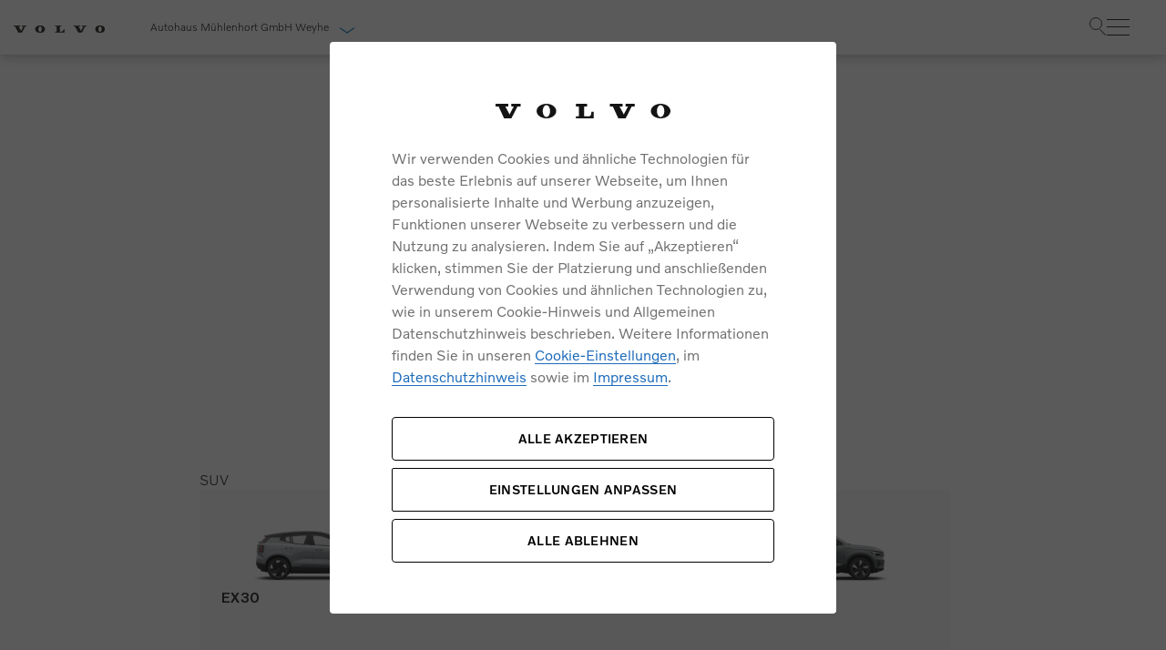

--- FILE ---
content_type: text/html; charset=UTF-8
request_url: https://www.volvocars-haendler.de/muehlenhort/weyhe/neuwagen/modelle
body_size: 11675
content:
<!DOCTYPE html>
<html class="no-js" lang="de">

<head>
	<title>Alle Volvo Modelle im Überblick | Autohaus Mühlenhort GmbH Weyhe</title>
	<meta charset="utf-8">
	<meta http-equiv="x-ua-compatible" content="ie=edge">
	<meta name="viewport" content="width=device-width, initial-scale=1.0" />
	<meta name="google-site-verification" content="kbeI8Wm1w2WDDwPTjWWgApznbVdS-N420JxIf3UxU04" />
	<meta name="msvalidate.01" content="3763B5DB78DE6BB56768AE56126F27F2" />
	<link rel="shortcut icon" href="https://www.volvocars-haendler.de/assets/images/frontend/img/layout/favicons/favicon.ico" />
	<link rel="preload"
		href="https://www.volvocars-haendler.de/assets/css/main-font.min.css?v=1769090615"
		as="style">
	<link rel="stylesheet"
		href="https://www.volvocars-haendler.de/assets/css/main-font.min.css?v=1769090615">
	<link rel="stylesheet"
		href="https://www.volvocars-haendler.de/assets/css/main.min.css?v=1769090650">
	<link rel="stylesheet"
		href="https://www.volvocars-haendler.de/assets/css/main-libs.min.css?v=1769090613">
	<link rel="canonical" href="https://www.volvocars-haendler.de/muehlenhort/weyhe/neuwagen/modelle" />
				<meta property="description" content="Entdecken Sie alle aktuellen Volvo Modelle und finden Sie den Volvo, der zu Ihnen passt. Jetzt mehr erfahren!" />
						<meta property="robots" content="index, follow" />
					<!-- Google Tag Manager -->
		<script>(function (w, d, s, l, i) {
				w[l] = w[l] || []; w[l].push(
					{ 'gtm.start': new Date().getTime(), event: 'gtm.js' }
				); var f = d.getElementsByTagName(s)[0],
					j = d.createElement(s), dl = l != 'dataLayer' ? '&l=' + l : ''; j.async = true; j.src =
						'https://www.googletagmanager.com/gtm.js?id=' + i + dl; f.parentNode.insertBefore(j, f);
			})(window, document, 'script', 'dataLayer', 'GTM-M3PCL8J');</script>
		<!-- End Google Tag Manager -->

		<!-- Calltracking -->
		<script>
			(function (m, a, t, e, l, s, o) {
				m["CallTrackingObject"] = l; m[l] = m[l] || function () {
					(m[l].q = m[l].q || []).push(arguments)
				}; s = a.createElement(t);
				o = a.getElementsByTagName(t)[0]; s.async = 1; s.src = e; o.parentNode.insertBefore(s, o)
			})(window, document, "script", "//rns.matelso.de/webtracking/4/", "mtls");
		</script>
		<!-- End Calltracking -->

		
	<script type="application/ld+json">
		{
			"@context": "https://schema.org",
			"@type": "Organization",
			"address": {
				"@type": "PostalAddress",
				"addressLocality": "Weyhe-Leeste",
				"postalCode": "28844",
				"streetAddress": "Syker Str. 2 a"
			},
			"email": "Info.Weyhe@muehlenhort.de",
			"telephone": "0421 806006",
			"member": [
				{
					"@type": "Organization"
				},
				{
					"@type": "Organization"
				}
			],
			"name": "Autohaus Mühlenhort GmbH Weyhe"
		}
	</script>
</head>

<body data-dealer-hash="8dd48d6a2e2cad213179a3992c0be53c" class="body-container">
	<a href="#main-content" class="skip-link">Weiter zum Inhalt</a>
	<header>
		<h1 class="sr-only">Alle Volvo Modelle im Überblick | Autohaus Mühlenhort GmbH Weyhe</h1>
	</header>
	<!-- Google Tag Manager (noscript) -->
	<noscript><iframe src="https://www.googletagmanager.com/ns.html?id=GTM-M3PCL8J" height="0" width="0"
			style="display:none;visibility:hidden"></iframe></noscript>
	<!-- End Google Tag Manager (noscript) -->

	<nav class="top-navigation" aria-label="Hauptnavigation oben">
  <div class="desktop-container">
    <div class="left-side">
      <a class="top-logo" href="https://www.volvocars-haendler.de/muehlenhort/weyhe">
        <picture>
                    <source srcset="https://www.volvocars-haendler.de/assets/icons/logo/top-logo.webp" type="image/webp">
                
        <img
            src="https://www.volvocars-haendler.de/assets/icons/logo/top-logo.png"
                            alt="Volvo"
                        class=""
            loading="lazy"
        >
    </picture>

      </a>

      <a href="#dealer-collapse-0" class="dealer-name" data-toggle="collapse" role="button" aria-expanded="false">
        Autohaus Mühlenhort GmbH Weyhe <span class="arrow-down"></span>
      </a>
    </div>
<div class="right-container">
      <div class="links-container desktop-links-container">
      <div class="link-box">
			<a href="https://www.volvocars.com/de/inventory/?filters.dealerId=6DE02353" target="_blank">Sofort
			verfügbare Fahrzeuge</a>
	    	            <a href="https://www.volvocars.com/de/quote?campaigncode=offer_VHW_VCDE&amp;retailerid=AAN8X" class="consultation" target="_blank">Angebot Anfragen</a>
                <a href="https://www.volvocars-haendler.de/muehlenhort/weyhe/servicetermin">Servicetermin</a>
        </div>
                    <div>
          <a href="https://www.volvocars.com/de/test-drive-booking?campaigncode=IB_Probefahrt_VHW_VCDE&amp;retailerid=AAN8X" class="button-blue-fill icons-pfeil-after button-probefahrt" target="_blank" data-testdrive="1">Probefahrt</a>
        </div>
          </div>
	<div class="right-side" >
    <div class="search-standalone">
      <div class="search-container">
        <div class="search-box">
          <input type="text" class="input onsite_search_input" name="search" placeholder="Suchbegriff eingeben">
          <button type="button" class="btn-search" name="button"  aria-label="Suche"></button>
        </div>
        <div class="onsite_search_wrapper">
          <div class="onsite_search_result">
            <div class="resultTitle"></div>
            <div class="result_content"></div>
          </div>
        </div>
      </div>
    </div>
    <div class="burger-menu nav-bar">
      <div class="toggle-menu">
        <div class="line line1"></div>
        <div class="line line2"></div>
        <div class="line line3"></div>
      </div>
      <div class="left-navigation-tablet" aria-label="Seitenleiste Navigation">
        <nav class="navigation-wrapper" id="accordion-nav" aria-label="Hauptnavigation">
	<ul class="nav-container">
		<li class="nav-container__item">
			<div class="item-link dealer-link" data-toggle="collapse" data-target="#collapse-dealer">
				<a class="link-left-angle">Autohaus Mühlenhort GmbH Weyhe</a>
			</div>
		</li>
		<li class="nav-container__item">
			<div class="link-box">
			<a href="https://www.volvocars.com/de/inventory/?filters.dealerId=6DE02353" target="_blank">Sofort
			verfügbare Fahrzeuge</a>
	    	            <a href="https://www.volvocars.com/de/quote?campaigncode=offer_VHW_VCDE&amp;retailerid=AAN8X" class="consultation" target="_blank">Angebot Anfragen</a>
                <a href="https://www.volvocars-haendler.de/muehlenhort/weyhe/servicetermin">Servicetermin</a>
        </div>
										<div>
					<a href="https://www.volvocars.com/de/test-drive-booking?campaigncode=IB_Probefahrt_VHW_VCDE&amp;retailerid=AAN8X" class="button-blue-fill icons-pfeil-after button-probefahrt" target="_blank">Probefahrt</a>
				</div>
					</li>
																																																																																																															<li class="nav-container__item">
					<button type="button" class="item-link" data-toggle="collapse" data-target="#collapse-1">

						<i class="admin-icon- icon-neuwagen"></i>
						<span class="name">Neuwagen</span>
						<i class="icon-Volvo_Icons_cta"></i>
</button>
				</li>
																<li class="nav-container__item">
					<button type="button" class="item-link" data-toggle="collapse" data-target="#collapse-2">

						<i class="admin-icon- icon-gebrauchtwagen"></i>
						<span class="name">Gebrauchtwagen</span>
						<i class="icon-Volvo_Icons_cta"></i>
</button>
				</li>
																<li class="nav-container__item">
					<button type="button" class="item-link" data-toggle="collapse" data-target="#collapse-3">

						<i class="admin-icon- icon-geschaeftskunden"></i>
						<span class="name">Geschäftskunden</span>
						<i class="icon-Volvo_Icons_cta"></i>
</button>
				</li>
																<li class="nav-container__item">
					<button type="button" class="item-link" data-toggle="collapse" data-target="#collapse-4">

						<i class="admin-icon- icon-zubehoer"></i>
						<span class="name">Zubehör &amp; Service</span>
						<i class="icon-Volvo_Icons_cta"></i>
</button>
				</li>
																					<li class="nav-container__item">
					<button type="button" class="item-link" data-toggle="collapse" data-target="#collapse-5">

						<i class="admin-icon- icon-Volvo_Icons_CarDealer_Shop"></i>
						<span class="name">Unser Autohaus</span>
						<i class="icon-Volvo_Icons_cta"></i>
</button>
				</li>
																															
	</ul>
	<section class="nav-sub-container">
																																																																																																															<div class="item-content collapse" id="collapse-1" data-parent="#accordion-nav" aria-label="nav-heading-1">
					<div class="back-link-wrapper">
						<a href="javascript:void(0);" class="icon icon-angle-left back-link">zurück</a>
					</div>

					<section class="page-list">
						<span class="name">Neuwagen</span>
																					<ul class="navigation-block">
						<li class="list-item">
				<a  
				   href="/muehlenhort/weyhe/neuwagen/neuwagen-angebote" 
				   class="" 
				   data-id="">
					<span class="arw-right">Aktuelle Angebote</span>
					<span class="title">Volvo erfahren zu attraktiven Konditionen: Unsere aktuellen Angebote machen es möglich.</span>
				</a>
			</li>
											<li class="list-item">
				<a  
				   href="/muehlenhort/weyhe/neuwagen/modelle" 
				   class="" 
				   data-id="">
					<span class="arw-right">Modelle</span>
					<span class="title">Informieren Sie sich über unsere aktuellen Volvo Modelle.</span>
				</a>
			</li>
								<li class="list-item">
				<a  
				   href="/muehlenhort/weyhe/konnektivitaet" 
				   class="" 
				   data-id="">
					<span class="arw-right">Konnektivität</span>
					<span class="title">Bleiben Sie in Verbindung.</span>
				</a>
			</li>
			</ul>
																												<ul class="navigation-block">
						<li class="list-item">
				<a  
				   href="/muehlenhort/weyhe/aktuelle-angebote/versicherung" 
				   class="" 
				   data-id="">
					<span class="arw-right">Versicherung</span>
					<span class="title">Wir sind immer für Sie da: egal wann, egal wo.</span>
				</a>
			</li>
								<li class="list-item">
				<a  
				   href="/muehlenhort/weyhe/aktuelle-angebote/finanzierung-und-leasing" 
				   class="" 
				   data-id="">
					<span class="arw-right">Finanzierung & Leasing</span>
					<span class="title">Sicherheit durch einen starken und fairen Partner.</span>
				</a>
			</li>
			</ul>
																		</section>
					<section class="campaign-elements">
																					<div class="item">
			<div class="image-box">
				<img src="https://www.volvocars-haendler.de/assets/market/img/navigation/campaign/Editionsmodelle.webp" alt="Editionsmodelle.webp">
			</div>
			<div class="info-box">
				<a href="/muehlenhort/weyhe/neuwagen/neuwagen-angebote/editionsmodelle" class="" data-id="">
					<span class="arw-right">Editionsmodelle</span>
					<span class="title">Jetzt kennenlernen</span>
				</a>
			</div>
		</div>
																																																</section>
				</div>
                												<div class="item-content collapse" id="collapse-2" data-parent="#accordion-nav" aria-label="nav-heading-2">
					<div class="back-link-wrapper">
						<a href="javascript:void(0);" class="icon icon-angle-left back-link">zurück</a>
					</div>

					<section class="page-list">
						<span class="name">Gebrauchtwagen</span>
																					<ul class="navigation-block">
						<li class="list-item">
				<a  
				   href="/muehlenhort/weyhe/gebrauchtwagen/gebrauchtwagen-angebote" 
				   class="" 
				   data-id="">
					<span class="arw-right">Angebote Gebrauchtwagen</span>
					<span class="title">Finden Sie Ihren neuen Gebrauchten zu attraktiven Konditionen.</span>
				</a>
			</li>
								<li class="list-item">
				<a  
				   href="/muehlenhort/weyhe/gebrauchtwagen/volvo-selekt-gebrauchtwagen" 
				   class="" 
				   data-id="75">
					<span class="arw-right">Volvo Selekt Gebrauchtwagen</span>
					<span class="title">Jung. Geprüft. Sicher.
</span>
				</a>
			</li>
								<li class="list-item">
				<a target="_blank" 
				   href="https://selekt.volvocars.de/de-DE/store/all/vehicles/retailer/62310" 
				   class="" 
				   data-id="15">
					<span class="arw-right">Volvo Gebrauchtwagenbörse</span>
					<span class="title">Besuchen Sie unsere Gebrauchtwagenbörse.</span>
				</a>
			</li>
								<li class="list-item">
				<a  
				   href="/muehlenhort/weyhe/gebrauchtwagen/volvokauftihrauto" 
				   class="" 
				   data-id="161">
					<span class="arw-right">Volvo kauft Ihr Auto</span>
					<span class="title">Lassen Sie Ihr Auto ganz einfach online bewerten.</span>
				</a>
			</li>
			</ul>
																		</section>
					<section class="campaign-elements">
																																							</section>
				</div>
                												<div class="item-content collapse" id="collapse-3" data-parent="#accordion-nav" aria-label="nav-heading-3">
					<div class="back-link-wrapper">
						<a href="javascript:void(0);" class="icon icon-angle-left back-link">zurück</a>
					</div>

					<section class="page-list">
						<span class="name">Geschäftskunden</span>
																					<ul class="navigation-block">
						<li class="list-item">
				<a  
				   href="/muehlenhort/weyhe/geschaeftskunden/geschaeftskunden-angebote" 
				   class="" 
				   data-id="">
					<span class="arw-right">Geschäftskunden</span>
					<span class="title">Vorteile ab dem ersten Fahrzeug.</span>
				</a>
			</li>
								<li class="list-item">
				<a  
				   href="/muehlenhort/weyhe/geschaeftskunden/einsatzfahrzeuge" 
				   class="" 
				   data-id="">
					<span class="arw-right">Einsatzfahrzeuge</span>
					<span class="title">Geeignet für jedes Metier.</span>
				</a>
			</li>
								<li class="list-item">
				<a  
				   href="/muehlenhort/weyhe/geschaeftskunden/dienstwagenbesteuerung" 
				   class="" 
				   data-id="">
					<span class="arw-right">Dienstwagenbesteuerung</span>
					<span class="title">Steuerliche Vergünstigungen für elektrifizierte Dienstwagen.</span>
				</a>
			</li>
			</ul>
																												<ul class="navigation-block">
						<li class="list-item">
				<a  
				   href="/muehlenhort/weyhe/geschaeftskunden/angebote" 
				   class="" 
				   data-id="">
					<span class="arw-right">Angebote Geschäftskunden</span>
					<span class="title">Profitieren Sie von unseren aktuellen Angeboten.</span>
				</a>
			</li>
			</ul>
																		</section>
					<section class="campaign-elements">
																																																																			</section>
				</div>
                												<div class="item-content collapse" id="collapse-4" data-parent="#accordion-nav" aria-label="nav-heading-4">
					<div class="back-link-wrapper">
						<a href="javascript:void(0);" class="icon icon-angle-left back-link">zurück</a>
					</div>

					<section class="page-list">
						<span class="name">Zubehör &amp; Service</span>
																					<ul class="navigation-block">
						<li class="list-item">
				<a  
				   href="/muehlenhort/weyhe/zubehoer-service-werkstatt/aktuelle-angebote" 
				   class="" 
				   data-id="">
					<span class="arw-right">Aktuelle Zubehörangebote</span>
					<span class="title">Entdecken Sie unsere aktuellen Zubehörangebote.</span>
				</a>
			</li>
											<li class="list-item">
				<a  
				   href="/muehlenhort/weyhe/zubehoer-service-werkstatt/zubehoer" 
				   class="" 
				   data-id="153">
					<span class="arw-right">Zubehörkatalog</span>
					<span class="title">Entdecken Sie unsere aktuellen Zubehörangebote.</span>
				</a>
			</li>
								<li class="list-item">
				<a  
				   href="/muehlenhort/weyhe/zubehoer-service-werkstatt/komplettrad-konfigurator" 
				   class="" 
				   data-id="">
					<span class="arw-right">Komplettrad Konfigurator</span>
					<span class="title">So läuft´s rund - mit Sicherheit.</span>
				</a>
			</li>
			</ul>
																												<ul class="navigation-block">
						<li class="list-item">
				<a  
				   href="/muehlenhort/weyhe/zubehoer-service-werkstatt/serviceangebote" 
				   class="" 
				   data-id="">
					<span class="arw-right">Aktuelle Serviceangebote</span>
					<span class="title">Entdecken Sie unsere aktuellen Serviceangebote.</span>
				</a>
			</li>
								<li class="list-item">
				<a  
				   href="/muehlenhort/weyhe/zubehoer-service-werkstatt/service-by-volvo" 
				   class="" 
				   data-id="">
					<span class="arw-right">Service by Volvo</span>
					<span class="title">Unser schwedisches Serviceversprechen.</span>
				</a>
			</li>
						</ul>
																		</section>
					<section class="campaign-elements">
																					<div class="item">
			<div class="image-box">
				<img src="https://www.volvocars-haendler.de/assets/market/img/navigation/campaign/no_krk.jpg" alt="no_krk.jpg">
			</div>
			<div class="info-box">
				<a href="/muehlenhort/weyhe/zubehoer-und-services" class="" data-id="">
					<span class="arw-right">Sie erhalten bei uns eine Vielzahl von Original Volvo Winter- und Sommer Kompletträder.</span>
					<span class="title">Bitte sprechen Sie uns direkt an.</span>
				</a>
			</div>
		</div>
																														<div class="item">
			<div class="image-box">
				<img src="https://www.volvocars-haendler.de/assets/market/img/navigation/campaign/seasonal_check.webp" alt="Service und Zubehör">
			</div>
			<div class="info-box">
				<a href="/muehlenhort/weyhe/zubehoer-service-werkstatt/wintercheck" class="" data-id="">
					<span class="arw-right">Wintercheck</span>
					<span class="title">Entdecken Sie unsere saisonalen Angebote.</span>
				</a>
			</div>
		</div>
																				</section>
				</div>
                																	<div class="item-content collapse" id="collapse-5" data-parent="#accordion-nav" aria-label="nav-heading-5">
					<div class="back-link-wrapper">
						<a href="javascript:void(0);" class="icon icon-angle-left back-link">zurück</a>
					</div>

					<section class="page-list">
						<span class="name">Unser Autohaus</span>
																					<ul class="navigation-block">
						<li class="list-item">
				<a  
				   href="/muehlenhort/weyhe/unser-autohaus/ueber-uns" 
				   class="" 
				   data-id="">
					<span class="arw-right">Über uns</span>
					<span class="title">Lernen Sie uns kennen.</span>
				</a>
			</li>
								<li class="list-item">
				<a  
				   href="/muehlenhort/weyhe/unser-autohaus/unser-team" 
				   class="" 
				   data-id="">
					<span class="arw-right">Unser Team</span>
					<span class="title">Hinter jedem guten Service steht ein kompetentes Team.</span>
				</a>
			</li>
								<li class="list-item">
				<a  
				   href="/muehlenhort/weyhe/unser-autohaus/karriere" 
				   class="" 
				   data-id="">
					<span class="arw-right">Karriere</span>
					<span class="title">Unsere aktuellen Stellenausschreibungen finden Sie hier.</span>
				</a>
			</li>
			</ul>
																												<ul class="navigation-block">
						<li class="list-item">
				<a  
				   href="/muehlenhort/weyhe/unser-autohaus/unsere-news-events" 
				   class="" 
				   data-id="">
					<span class="arw-right">Unsere News & Events</span>
					<span class="title">Hier finden Sie unsere aktuellen Neuigkeiten und Events.</span>
				</a>
			</li>
								<li class="list-item">
				<a  
				   href="/muehlenhort" 
				   class="" 
				   data-id="">
					<span class="arw-right">Weitere Standorte</span>
					<span class="title">Entdecken Sie unsere weiteren Autohaus-Standorte.</span>
				</a>
			</li>
			</ul>
																		</section>
					<section class="campaign-elements">
																																																																			</section>
				</div>
                																											
		<div class="item-content collapse" id="collapse-dealer" data-parent="#accordion-nav" aria-label="nav-heading-dealer">
			<div class="back-link-wrapper">
				<a href="javascript:void(0);" class="icon icon-angle-left back-link">zurück</a>
			</div>
			<div class="dealer-page">
				<div id="dealer-collapse-1" data-mobile="1" class="dealer-collapse collapse pt-3"></div>
			</div>
		</div>
	</section>
								</nav>
      </div>
    </div>
</div>

	</div>
    	<input type="hidden" id="dealer_id" value="354">
  </div>
</nav>
<div id="dealer-collapse-0" data-mobile="0" class="dealer-collapse collapse pt-3"></div>
<style>
  .right-container {
        display: flex;
    }
    .desktop-container {
        display: flex;
        justify-content: space-between;
        align-items: center;
    }
	.right-side {
		display: flex;
		align-items: center;
		gap: 30px;
	}
    @media (max-width: 375px) {
        .right-side {
            margin-left: 40px;
            gap: 12px;
        }
    }
    .right-side-gap-5px {
        gap: 5px !important;
    }
</style>

<style>
    .searchResultItem {
        display: flex;
        flex-direction: column;
    }

    .searchResultImage {
        order: 1; 
    }

    .searchResultContent {
        order: 2; 
    }

    @media (min-width: 577px) {
        .searchResultItem {
            flex-direction: row;
        }
        .searchResultImage {
            order: 2; 
        }
        .searchResultContent {
            order: 1; 
        }
    }
</style>

	<div class="left-navigation-desktop">
		<nav class="navigation-wrapper" aria-label="Hauptnavigation">
	<ul class="nav-container">
																																																																																																													<li class="nav-container__item">
					<a href="javascript:void(0);" class="item-link">
						<i class="admin-icon- icon-neuwagen"></i>
						<span class="name">Neuwagen</span>
					</a>
					<div class="item-content">
						<div class="campaign-title">Neuwagen</div>
						<div class="item-content-body">
							<section class="campaign-elements">
																											<div class="item">
			<div class="image-box">
				<img src="https://www.volvocars-haendler.de/assets/market/img/navigation/campaign/Editionsmodelle.webp" alt="Editionsmodelle.webp">
			</div>
			<div class="info-box">
				<a href="/muehlenhort/weyhe/neuwagen/neuwagen-angebote/editionsmodelle" class="" data-id="">
					<span class="arw-right">Editionsmodelle</span>
					<span class="title">Jetzt kennenlernen</span>
				</a>
			</div>
		</div>
																																																														</section>
							<section class="page-list">
																											<ul class="navigation-block">
						<li class="list-item">
				<a  
				   href="/muehlenhort/weyhe/neuwagen/neuwagen-angebote" 
				   class="" 
				   data-id="">
					<span class="arw-right">Aktuelle Angebote</span>
					<span class="title">Volvo erfahren zu attraktiven Konditionen: Unsere aktuellen Angebote machen es möglich.</span>
				</a>
			</li>
											<li class="list-item">
				<a  
				   href="/muehlenhort/weyhe/neuwagen/modelle" 
				   class="" 
				   data-id="">
					<span class="arw-right">Modelle</span>
					<span class="title">Informieren Sie sich über unsere aktuellen Volvo Modelle.</span>
				</a>
			</li>
								<li class="list-item">
				<a  
				   href="/muehlenhort/weyhe/konnektivitaet" 
				   class="" 
				   data-id="">
					<span class="arw-right">Konnektivität</span>
					<span class="title">Bleiben Sie in Verbindung.</span>
				</a>
			</li>
			</ul>
																																				<ul class="navigation-block">
						<li class="list-item">
				<a  
				   href="/muehlenhort/weyhe/aktuelle-angebote/versicherung" 
				   class="" 
				   data-id="">
					<span class="arw-right">Versicherung</span>
					<span class="title">Wir sind immer für Sie da: egal wann, egal wo.</span>
				</a>
			</li>
								<li class="list-item">
				<a  
				   href="/muehlenhort/weyhe/aktuelle-angebote/finanzierung-und-leasing" 
				   class="" 
				   data-id="">
					<span class="arw-right">Finanzierung & Leasing</span>
					<span class="title">Sicherheit durch einen starken und fairen Partner.</span>
				</a>
			</li>
			</ul>
																								</section>
						</div>
					</div>
				</li>
												<li class="nav-container__item">
					<a href="javascript:void(0);" class="item-link">
						<i class="admin-icon- icon-gebrauchtwagen"></i>
						<span class="name">Gebrauchtwagen</span>
					</a>
					<div class="item-content">
						<div class="campaign-title">Gebrauchtwagen</div>
						<div class="item-content-body">
							<section class="campaign-elements">
																																																			</section>
							<section class="page-list">
																											<ul class="navigation-block">
						<li class="list-item">
				<a  
				   href="/muehlenhort/weyhe/gebrauchtwagen/gebrauchtwagen-angebote" 
				   class="" 
				   data-id="">
					<span class="arw-right">Angebote Gebrauchtwagen</span>
					<span class="title">Finden Sie Ihren neuen Gebrauchten zu attraktiven Konditionen.</span>
				</a>
			</li>
								<li class="list-item">
				<a  
				   href="/muehlenhort/weyhe/gebrauchtwagen/volvo-selekt-gebrauchtwagen" 
				   class="" 
				   data-id="75">
					<span class="arw-right">Volvo Selekt Gebrauchtwagen</span>
					<span class="title">Jung. Geprüft. Sicher.
</span>
				</a>
			</li>
								<li class="list-item">
				<a target="_blank" 
				   href="https://selekt.volvocars.de/de-DE/store/all/vehicles/retailer/62310" 
				   class="" 
				   data-id="15">
					<span class="arw-right">Volvo Gebrauchtwagenbörse</span>
					<span class="title">Besuchen Sie unsere Gebrauchtwagenbörse.</span>
				</a>
			</li>
								<li class="list-item">
				<a  
				   href="/muehlenhort/weyhe/gebrauchtwagen/volvokauftihrauto" 
				   class="" 
				   data-id="161">
					<span class="arw-right">Volvo kauft Ihr Auto</span>
					<span class="title">Lassen Sie Ihr Auto ganz einfach online bewerten.</span>
				</a>
			</li>
			</ul>
																								</section>
						</div>
					</div>
				</li>
												<li class="nav-container__item">
					<a href="javascript:void(0);" class="item-link">
						<i class="admin-icon- icon-geschaeftskunden"></i>
						<span class="name">Geschäftskunden</span>
					</a>
					<div class="item-content">
						<div class="campaign-title">Geschäftskunden</div>
						<div class="item-content-body">
							<section class="campaign-elements">
																																																																																							</section>
							<section class="page-list">
																											<ul class="navigation-block">
						<li class="list-item">
				<a  
				   href="/muehlenhort/weyhe/geschaeftskunden/geschaeftskunden-angebote" 
				   class="" 
				   data-id="">
					<span class="arw-right">Geschäftskunden</span>
					<span class="title">Vorteile ab dem ersten Fahrzeug.</span>
				</a>
			</li>
								<li class="list-item">
				<a  
				   href="/muehlenhort/weyhe/geschaeftskunden/einsatzfahrzeuge" 
				   class="" 
				   data-id="">
					<span class="arw-right">Einsatzfahrzeuge</span>
					<span class="title">Geeignet für jedes Metier.</span>
				</a>
			</li>
								<li class="list-item">
				<a  
				   href="/muehlenhort/weyhe/geschaeftskunden/dienstwagenbesteuerung" 
				   class="" 
				   data-id="">
					<span class="arw-right">Dienstwagenbesteuerung</span>
					<span class="title">Steuerliche Vergünstigungen für elektrifizierte Dienstwagen.</span>
				</a>
			</li>
			</ul>
																																				<ul class="navigation-block">
						<li class="list-item">
				<a  
				   href="/muehlenhort/weyhe/geschaeftskunden/angebote" 
				   class="" 
				   data-id="">
					<span class="arw-right">Angebote Geschäftskunden</span>
					<span class="title">Profitieren Sie von unseren aktuellen Angeboten.</span>
				</a>
			</li>
			</ul>
																								</section>
						</div>
					</div>
				</li>
												<li class="nav-container__item">
					<a href="javascript:void(0);" class="item-link">
						<i class="admin-icon- icon-zubehoer"></i>
						<span class="name">Zubehör &amp; Service</span>
					</a>
					<div class="item-content">
						<div class="campaign-title">Zubehör &amp; Service</div>
						<div class="item-content-body">
							<section class="campaign-elements">
																											<div class="item">
			<div class="image-box">
				<img src="https://www.volvocars-haendler.de/assets/market/img/navigation/campaign/no_krk.jpg" alt="no_krk.jpg">
			</div>
			<div class="info-box">
				<a href="/muehlenhort/weyhe/zubehoer-und-services" class="" data-id="">
					<span class="arw-right">Sie erhalten bei uns eine Vielzahl von Original Volvo Winter- und Sommer Kompletträder.</span>
					<span class="title">Bitte sprechen Sie uns direkt an.</span>
				</a>
			</div>
		</div>
																																						<div class="item">
			<div class="image-box">
				<img src="https://www.volvocars-haendler.de/assets/market/img/navigation/campaign/seasonal_check.webp" alt="Service und Zubehör">
			</div>
			<div class="info-box">
				<a href="/muehlenhort/weyhe/zubehoer-service-werkstatt/wintercheck" class="" data-id="">
					<span class="arw-right">Wintercheck</span>
					<span class="title">Entdecken Sie unsere saisonalen Angebote.</span>
				</a>
			</div>
		</div>
																										</section>
							<section class="page-list">
																											<ul class="navigation-block">
						<li class="list-item">
				<a  
				   href="/muehlenhort/weyhe/zubehoer-service-werkstatt/aktuelle-angebote" 
				   class="" 
				   data-id="">
					<span class="arw-right">Aktuelle Zubehörangebote</span>
					<span class="title">Entdecken Sie unsere aktuellen Zubehörangebote.</span>
				</a>
			</li>
											<li class="list-item">
				<a  
				   href="/muehlenhort/weyhe/zubehoer-service-werkstatt/zubehoer" 
				   class="" 
				   data-id="153">
					<span class="arw-right">Zubehörkatalog</span>
					<span class="title">Entdecken Sie unsere aktuellen Zubehörangebote.</span>
				</a>
			</li>
								<li class="list-item">
				<a  
				   href="/muehlenhort/weyhe/zubehoer-service-werkstatt/komplettrad-konfigurator" 
				   class="" 
				   data-id="">
					<span class="arw-right">Komplettrad Konfigurator</span>
					<span class="title">So läuft´s rund - mit Sicherheit.</span>
				</a>
			</li>
			</ul>
																																				<ul class="navigation-block">
						<li class="list-item">
				<a  
				   href="/muehlenhort/weyhe/zubehoer-service-werkstatt/serviceangebote" 
				   class="" 
				   data-id="">
					<span class="arw-right">Aktuelle Serviceangebote</span>
					<span class="title">Entdecken Sie unsere aktuellen Serviceangebote.</span>
				</a>
			</li>
								<li class="list-item">
				<a  
				   href="/muehlenhort/weyhe/zubehoer-service-werkstatt/service-by-volvo" 
				   class="" 
				   data-id="">
					<span class="arw-right">Service by Volvo</span>
					<span class="title">Unser schwedisches Serviceversprechen.</span>
				</a>
			</li>
						</ul>
																								</section>
						</div>
					</div>
				</li>
																	<li class="nav-container__item">
					<a href="javascript:void(0);" class="item-link">
						<i class="admin-icon- icon-Volvo_Icons_CarDealer_Shop"></i>
						<span class="name">Unser Autohaus</span>
					</a>
					<div class="item-content">
						<div class="campaign-title">Unser Autohaus</div>
						<div class="item-content-body">
							<section class="campaign-elements">
																																																																																							</section>
							<section class="page-list">
																											<ul class="navigation-block">
						<li class="list-item">
				<a  
				   href="/muehlenhort/weyhe/unser-autohaus/ueber-uns" 
				   class="" 
				   data-id="">
					<span class="arw-right">Über uns</span>
					<span class="title">Lernen Sie uns kennen.</span>
				</a>
			</li>
								<li class="list-item">
				<a  
				   href="/muehlenhort/weyhe/unser-autohaus/unser-team" 
				   class="" 
				   data-id="">
					<span class="arw-right">Unser Team</span>
					<span class="title">Hinter jedem guten Service steht ein kompetentes Team.</span>
				</a>
			</li>
								<li class="list-item">
				<a  
				   href="/muehlenhort/weyhe/unser-autohaus/karriere" 
				   class="" 
				   data-id="">
					<span class="arw-right">Karriere</span>
					<span class="title">Unsere aktuellen Stellenausschreibungen finden Sie hier.</span>
				</a>
			</li>
			</ul>
																																				<ul class="navigation-block">
						<li class="list-item">
				<a  
				   href="/muehlenhort/weyhe/unser-autohaus/unsere-news-events" 
				   class="" 
				   data-id="">
					<span class="arw-right">Unsere News & Events</span>
					<span class="title">Hier finden Sie unsere aktuellen Neuigkeiten und Events.</span>
				</a>
			</li>
								<li class="list-item">
				<a  
				   href="/muehlenhort" 
				   class="" 
				   data-id="">
					<span class="arw-right">Weitere Standorte</span>
					<span class="title">Entdecken Sie unsere weiteren Autohaus-Standorte.</span>
				</a>
			</li>
			</ul>
																								</section>
						</div>
					</div>
				</li>
																										</ul>
										</nav>	</div>
	<main id="main-content" role="main" ><section class="headline-text-module module idAnchor thirty-coll-sm">
		<div class="row">
			<div class="col-12">
				<div class="content-box" style="">
																							<h1 class="title" data-name="title">Volvo Modelle</h1>
																						<div class="text" data-name="text"><p>Sch&ouml;n, dass unsere Fahrzeuge Ihr Interesse geweckt haben.<br />Hier finden Sie alle aktuellen Volvo Modelle.<br /><br /></p></div>
														</div>
			</div>
		</div>
	</section>

<section class="module models-overview-module">
			<div class="title-box">
							<h2>Unsere Premium Modelle</h2>
								</div>
					<input id="tab-1000" type="radio" name="tab-switcher-1000" value="-1"  checked="checked"
			>
					<input id="tab-1001" type="radio" name="tab-switcher-1000" value="1" >
					<input id="tab-1002" type="radio" name="tab-switcher-1000" value="2" >
					<input id="tab-1003" type="radio" name="tab-switcher-1000" value="0" >
				<div role="table" aria-label="Motor Varianten Tabelle">
		<div class="tabs-box" role="rowgroup" aria-label="Motortypen">
			<div class="tabs" role="row">
													<div role="columnheader" aria-colindex="1">
						<label for="tab-1000" class="tab" tabindex="0">Alle</label>
					</div>
														<div role="columnheader" aria-colindex="2">
						<label for="tab-1001" class="tab" tabindex="0">Vollelektrisch</label>
					</div>
														<div role="columnheader" aria-colindex="3">
						<label for="tab-1002" class="tab" tabindex="0">Hybrid</label>
					</div>
														<div role="columnheader" aria-colindex="4">
						<label for="tab-1003" class="tab" tabindex="0">Mild-Hybrid</label>
					</div>
												</div>
		</div>
	</div>

	<div role="table" aria-label="Modellübersicht" class="models-box">
																																																					<div class="group-title" data-filter="[-1,1,0,2]">SUV</div>
			<div role="rowgroup" aria-label="SUV" class="models-box-group-box model-group-box" data-filter="[-1,1,0,2]">
														<div role="row"
						aria-label="EX30"
						class="models-box-group-box-model-box model-box"
						tabindex="0"
						data-filter="[-1,1]">

													<div role="cell" class="models-box-group-box-model-box-image-box" aria-colindex="1"
								 data-filter="[-1,1]">
								<a href="https://www.volvocars-haendler.de/muehlenhort/weyhe/neuwagen/modelle/ex30">
																			<picture>
											<source media="(max-width: 767px)" srcset="https://www.volvocars-haendler.de/assets/default/models/overview/vapour-grey/mobile/EX30.webp">
											<img src="https://www.volvocars-haendler.de/assets/default/models/overview/vapour-grey/EX30.webp" alt="EX30">
										</picture>
																										</a>
							</div>
												<div role="cell" class='h3'>EX30</div>
						<div role="cell" class="model-box-hover">
															<div class="model-box-hover-model-links" data-filter="[-1,1]">
									<a href="https://www.volvocars-haendler.de/muehlenhort/weyhe/neuwagen/modelle/ex30"
										class="link-left-angle">EX30 entdecken</a>
								</div>
																													<div class="model-box-hover-model-links">
																													<a href="https://www.volvocars-haendler.de/muehlenhort/weyhe/neuwagen/neuwagen-angebote?model=EX30"
											class="link-left-angle">Neuwagenangebote (3)</a>
																	</div>
																						<div class="model-box-hover-model-links2">
																														<a href="https://www.volvocars.com/de/test-drive-booking?campaigncode=IB_Probefahrt_VHW_VCDE&amp;retailerid=AAN8X&amp;modelkey=EX30-electric"
												target="_blank" class="icon-probefahrt"
												data-filter="[-1,1]"><span
													class="icon-probefahrt"></span><span>Probefahrt</span></a>
																																						<a role="button" tabindex="0" href="https://www.volvocars.com/de/quote?campaigncode=offer_VHW_VCDE&amp;retailerid=AAN8X&amp;modelkey=EX30-electric" target="_blank"
											class="cat-link-icon-bratung"
											data-filter="[-1,1]"><span
												class="icon-angebot"></span><span>Angebot Anfragen</span></a>
																		<a href="https://www.volvocars-haendler.de/muehlenhort/weyhe/neuwagen/aktuelle-angebote/modellvergleich?model_name=EX30"
										class="cat-link-icon-vergleichen"><span
											class="icon-vergleichen"></span><span>Vergleichen</span></a>
								</div>
													</div>
					</div>
														<div role="row"
						aria-label="XC40"
						class="models-box-group-box-model-box model-box"
						tabindex="0"
						data-filter="[-1,0]">

													<div role="cell" class="models-box-group-box-model-box-image-box" aria-colindex="1"
								 data-filter="[-1,0]">
								<a href="https://www.volvocars-haendler.de/muehlenhort/weyhe/neuwagen/modelle/xc40">
																			<picture>
											<source media="(max-width: 767px)" srcset="https://www.volvocars-haendler.de/assets/default/models/overview/vapour-grey/mobile/XC40.webp">
											<img src="https://www.volvocars-haendler.de/assets/default/models/overview/vapour-grey/XC40.webp" alt="XC40">
										</picture>
																										</a>
							</div>
												<div role="cell" class='h3'>XC40</div>
						<div role="cell" class="model-box-hover">
															<div class="model-box-hover-model-links" data-filter="[-1,0]">
									<a href="https://www.volvocars-haendler.de/muehlenhort/weyhe/neuwagen/modelle/xc40"
										class="link-left-angle">XC40  entdecken</a>
								</div>
																																									<div class="model-box-hover-legal-box" data-filter="[-1,0]">
											Volvo XC40 Mild-Hybrid: Kraftstoffverbrauch 6,5–7,3 Benzin/100 km, CO₂-Emission 147–164 g/km, CO₂-Klasse E–F (kombinierte WLTP-Werte).
										</div>
																																							<div class="model-box-hover-model-links">
																													<a href="https://www.volvocars-haendler.de/muehlenhort/weyhe/gebrauchtwagen/gebrauchtwagen-angebote?model=XC40"
											class="link-left-angle">Gebrauchtwagenangebote</a>
																													<a href="https://www.volvocars-haendler.de/muehlenhort/weyhe/neuwagen/neuwagen-angebote?model=XC40"
											class="link-left-angle">Neuwagenangebote</a>
																	</div>
																						<div class="model-box-hover-model-links2">
																														<a href="https://www.volvocars.com/de/test-drive-booking?campaigncode=IB_Probefahrt_VHW_VCDE&amp;retailerid=AAN8X&amp;modelkey=XC40"
												target="_blank" class="icon-probefahrt"
												data-filter="[-1,0]"><span
													class="icon-probefahrt"></span><span>Probefahrt</span></a>
																																						<a role="button" tabindex="0" href="https://www.volvocars.com/de/quote?campaigncode=offer_VHW_VCDE&amp;retailerid=AAN8X&amp;modelkey=XC40" target="_blank"
											class="cat-link-icon-bratung"
											data-filter="[-1,0]"><span
												class="icon-angebot"></span><span>Angebot Anfragen</span></a>
																		<a href="https://www.volvocars-haendler.de/muehlenhort/weyhe/neuwagen/aktuelle-angebote/modellvergleich?model_name=XC40"
										class="cat-link-icon-vergleichen"><span
											class="icon-vergleichen"></span><span>Vergleichen</span></a>
								</div>
													</div>
					</div>
														<div role="row"
						aria-label="EX40"
						class="models-box-group-box-model-box model-box"
						tabindex="0"
						data-filter="[-1,1]">

													<div role="cell" class="models-box-group-box-model-box-image-box" aria-colindex="1"
								 data-filter="[-1,1]">
								<a href="https://www.volvocars-haendler.de/muehlenhort/weyhe/neuwagen/modelle/ex40">
																			<picture>
											<source media="(max-width: 767px)" srcset="https://www.volvocars-haendler.de/assets/default/models/overview/vapour-grey/mobile/EX40.webp">
											<img src="https://www.volvocars-haendler.de/assets/default/models/overview/vapour-grey/EX40.webp" alt="EX40">
										</picture>
																										</a>
							</div>
												<div role="cell" class='h3'>EX40</div>
						<div role="cell" class="model-box-hover">
															<div class="model-box-hover-model-links" data-filter="[-1,1]">
									<a href="https://www.volvocars-haendler.de/muehlenhort/weyhe/neuwagen/modelle/ex40"
										class="link-left-angle">EX40 entdecken</a>
								</div>
																													<div class="model-box-hover-model-links">
																													<a href="https://www.volvocars-haendler.de/muehlenhort/weyhe/neuwagen/neuwagen-angebote?model=EX40"
											class="link-left-angle">Neuwagenangebote</a>
																	</div>
																						<div class="model-box-hover-model-links2">
																														<a href="https://www.volvocars.com/de/test-drive-booking?campaigncode=IB_Probefahrt_VHW_VCDE&amp;retailerid=AAN8X&amp;modelkey=EX40-electric"
												target="_blank" class="icon-probefahrt"
												data-filter="[-1,1]"><span
													class="icon-probefahrt"></span><span>Probefahrt</span></a>
																																						<a role="button" tabindex="0" href="https://www.volvocars.com/de/quote?campaigncode=offer_VHW_VCDE&amp;retailerid=AAN8X&amp;modelkey=EX40-electric" target="_blank"
											class="cat-link-icon-bratung"
											data-filter="[-1,1]"><span
												class="icon-angebot"></span><span>Angebot Anfragen</span></a>
																		<a href="https://www.volvocars-haendler.de/muehlenhort/weyhe/neuwagen/aktuelle-angebote/modellvergleich?model_name=EX40"
										class="cat-link-icon-vergleichen"><span
											class="icon-vergleichen"></span><span>Vergleichen</span></a>
								</div>
													</div>
					</div>
														<div role="row"
						aria-label="XC60"
						class="models-box-group-box-model-box model-box"
						tabindex="0"
						data-filter="[-1,0,2]">

													<div role="cell" class="models-box-group-box-model-box-image-box" aria-colindex="1"
								 data-filter="[0]">
								<a href="https://www.volvocars-haendler.de/muehlenhort/weyhe/neuwagen/modelle/xc60">
																			<picture>
											<source media="(max-width: 767px)" srcset="https://www.volvocars-haendler.de/assets/default/models/overview/vapour-grey/mobile/XC60.webp">
											<img src="https://www.volvocars-haendler.de/assets/default/models/overview/vapour-grey/XC60.webp" alt="XC60">
										</picture>
																										</a>
							</div>
													<div role="cell" class="models-box-group-box-model-box-image-box" aria-colindex="1"
								 data-filter="[-1,2]">
								<a href="https://www.volvocars-haendler.de/muehlenhort/weyhe/neuwagen/modelle/xc60-hybrid">
																			<picture>
											<source media="(max-width: 767px)" srcset="https://www.volvocars-haendler.de/assets/default/models/overview/vapour-grey/mobile/XC60.webp">
											<img src="https://www.volvocars-haendler.de/assets/default/models/overview/vapour-grey/XC60.webp" alt="XC60">
										</picture>
																										</a>
							</div>
												<div role="cell" class='h3'>XC60</div>
						<div role="cell" class="model-box-hover">
															<div class="model-box-hover-model-links" data-filter="[-1,0]">
									<a href="https://www.volvocars-haendler.de/muehlenhort/weyhe/neuwagen/modelle/xc60"
										class="link-left-angle">XC60  entdecken</a>
								</div>
															<div class="model-box-hover-model-links" data-filter="[-1,2]">
									<a href="https://www.volvocars-haendler.de/muehlenhort/weyhe/neuwagen/modelle/xc60-hybrid"
										class="link-left-angle">XC60 Plug-in Hybrid entdecken</a>
								</div>
																																																										<div class="model-box-hover-legal-box" data-filter="[-1,2]">
											Volvo XC60 Plug-in Hybrid: Energieverbrauch gewichtet: 12,2–13,3 kWh Strom/100 km plus 2,9–3,8 l Benzin/100 km | CO₂-Emission 64–86 g/km | CO₂-Klasse: B | bei entladener Batterie: Kraftstoffverbrauch 7,0–8,2 l/100 km | CO₂-Klasse: F–G (kombinierte WLTP-Werte).
										</div>
																																							<div class="model-box-hover-model-links">
																													<a href="https://www.volvocars-haendler.de/muehlenhort/weyhe/neuwagen/neuwagen-angebote?model=XC60"
											class="link-left-angle">Neuwagenangebote (2)</a>
																	</div>
																						<div class="model-box-hover-model-links2">
																														<a href="https://www.volvocars.com/de/test-drive-booking?campaigncode=IB_Probefahrt_VHW_VCDE&amp;retailerid=AAN8X&amp;modelkey=XC60"
												target="_blank" class="icon-probefahrt"
												data-filter="[-1,0]"><span
													class="icon-probefahrt"></span><span>Probefahrt</span></a>
																					<a href="https://www.volvocars.com/de/test-drive-booking?campaigncode=IB_Probefahrt_VHW_VCDE&amp;retailerid=AAN8X&amp;modelkey=XC60-hybrid"
												target="_blank" class="icon-probefahrt"
												data-filter="[2]"><span
													class="icon-probefahrt"></span><span>Probefahrt</span></a>
																																						<a role="button" tabindex="0" href="https://www.volvocars.com/de/quote?campaigncode=offer_VHW_VCDE&amp;retailerid=AAN8X&amp;modelkey=XC60" target="_blank"
											class="cat-link-icon-bratung"
											data-filter="[-1,0]"><span
												class="icon-angebot"></span><span>Angebot Anfragen</span></a>
																			<a role="button" tabindex="0" href="https://www.volvocars.com/de/quote?campaigncode=offer_VHW_VCDE&amp;retailerid=AAN8X&amp;modelkey=XC60-hybrid" target="_blank"
											class="cat-link-icon-bratung"
											data-filter="[2]"><span
												class="icon-angebot"></span><span>Angebot Anfragen</span></a>
																		<a href="https://www.volvocars-haendler.de/muehlenhort/weyhe/neuwagen/aktuelle-angebote/modellvergleich?model_name=XC60"
										class="cat-link-icon-vergleichen"><span
											class="icon-vergleichen"></span><span>Vergleichen</span></a>
								</div>
													</div>
					</div>
														<div role="row"
						aria-label="XC90"
						class="models-box-group-box-model-box model-box"
						tabindex="0"
						data-filter="[-1,0,2]">

													<div role="cell" class="models-box-group-box-model-box-image-box" aria-colindex="1"
								 data-filter="[0]">
								<a href="https://www.volvocars-haendler.de/muehlenhort/weyhe/neuwagen/modelle/xc90">
																			<picture>
											<source media="(max-width: 767px)" srcset="https://www.volvocars-haendler.de/assets/default/models/overview/vapour-grey/mobile/XC90.webp">
											<img src="https://www.volvocars-haendler.de/assets/default/models/overview/vapour-grey/XC90.webp" alt="XC90">
										</picture>
																										</a>
							</div>
													<div role="cell" class="models-box-group-box-model-box-image-box" aria-colindex="1"
								 data-filter="[-1,2]">
								<a href="https://www.volvocars-haendler.de/muehlenhort/weyhe/neuwagen/modelle/xc90-hybrid">
																			<picture>
											<source media="(max-width: 767px)" srcset="https://www.volvocars-haendler.de/assets/default/models/overview/vapour-grey/mobile/XC90.webp">
											<img src="https://www.volvocars-haendler.de/assets/default/models/overview/vapour-grey/XC90.webp" alt="XC90">
										</picture>
																										</a>
							</div>
												<div role="cell" class='h3'>XC90</div>
						<div role="cell" class="model-box-hover">
															<div class="model-box-hover-model-links" data-filter="[-1,0]">
									<a href="https://www.volvocars-haendler.de/muehlenhort/weyhe/neuwagen/modelle/xc90"
										class="link-left-angle">XC90  entdecken</a>
								</div>
															<div class="model-box-hover-model-links" data-filter="[-1,2]">
									<a href="https://www.volvocars-haendler.de/muehlenhort/weyhe/neuwagen/modelle/xc90-hybrid"
										class="link-left-angle">XC90 Plug-in Hybrid entdecken</a>
								</div>
																																																										<div class="model-box-hover-legal-box" data-filter="[-1,2]">
											Volvo XC90 T8 AWD Plug-in Hybrid, 228 kW (310 PS) + 107 kW (145 PS) | Energieverbrauch gewichtet: 12,8–13,4 kWh Strom/100 km plus 3,5–4,2l Benzin/100 km | CO₂-Emission 79–94 g/km | CO₂-Klasse: B | bei entladener Batterie: Kraftstoffverbrauch 7,8–8,6 l/100 km | CO₂-Klasse: F–G (kombinierte WLTP-Werte).
										</div>
																																							<div class="model-box-hover-model-links">
																													<a href="https://www.volvocars-haendler.de/muehlenhort/weyhe/neuwagen/neuwagen-angebote?model=XC90"
											class="link-left-angle">Neuwagenangebote (3)</a>
																	</div>
																						<div class="model-box-hover-model-links2">
																														<a href="https://www.volvocars.com/de/test-drive-booking?campaigncode=IB_Probefahrt_VHW_VCDE&amp;retailerid=AAN8X&amp;modelkey=XC90"
												target="_blank" class="icon-probefahrt"
												data-filter="[-1,0]"><span
													class="icon-probefahrt"></span><span>Probefahrt</span></a>
																					<a href="https://www.volvocars.com/de/test-drive-booking?campaigncode=IB_Probefahrt_VHW_VCDE&amp;retailerid=AAN8X&amp;modelkey=XC90-hybrid"
												target="_blank" class="icon-probefahrt"
												data-filter="[2]"><span
													class="icon-probefahrt"></span><span>Probefahrt</span></a>
																																						<a role="button" tabindex="0" href="https://www.volvocars.com/de/quote?campaigncode=offer_VHW_VCDE&amp;retailerid=AAN8X&amp;modelkey=XC90" target="_blank"
											class="cat-link-icon-bratung"
											data-filter="[-1,0]"><span
												class="icon-angebot"></span><span>Angebot Anfragen</span></a>
																			<a role="button" tabindex="0" href="https://www.volvocars.com/de/quote?campaigncode=offer_VHW_VCDE&amp;retailerid=AAN8X&amp;modelkey=XC90-hybrid" target="_blank"
											class="cat-link-icon-bratung"
											data-filter="[2]"><span
												class="icon-angebot"></span><span>Angebot Anfragen</span></a>
																		<a href="https://www.volvocars-haendler.de/muehlenhort/weyhe/neuwagen/aktuelle-angebote/modellvergleich?model_name=XC90"
										class="cat-link-icon-vergleichen"><span
											class="icon-vergleichen"></span><span>Vergleichen</span></a>
								</div>
													</div>
					</div>
														<div role="row"
						aria-label="EX90"
						class="models-box-group-box-model-box model-box"
						tabindex="0"
						data-filter="[-1,1]">

													<div role="cell" class="models-box-group-box-model-box-image-box" aria-colindex="1"
								 data-filter="[-1,1]">
								<a href="https://www.volvocars-haendler.de/muehlenhort/weyhe/neuwagen/modelle/ex90">
																			<picture>
											<source media="(max-width: 767px)" srcset="https://www.volvocars-haendler.de/assets/default/models/overview/vapour-grey/mobile/EX90.webp">
											<img src="https://www.volvocars-haendler.de/assets/default/models/overview/vapour-grey/EX90.webp" alt="EX90">
										</picture>
																										</a>
							</div>
												<div role="cell" class='h3'>EX90</div>
						<div role="cell" class="model-box-hover">
															<div class="model-box-hover-model-links" data-filter="[-1,1]">
									<a href="https://www.volvocars-haendler.de/muehlenhort/weyhe/neuwagen/modelle/ex90"
										class="link-left-angle">EX90 entdecken</a>
								</div>
																													<div class="model-box-hover-model-links">
																													<a href="https://www.volvocars-haendler.de/muehlenhort/weyhe/neuwagen/neuwagen-angebote?model=EX90"
											class="link-left-angle">Neuwagenangebote</a>
																	</div>
																						<div class="model-box-hover-model-links2">
																														<a href="https://www.volvocars.com/de/test-drive-booking?campaigncode=IB_Probefahrt_VHW_VCDE&amp;retailerid=AAN8X&amp;modelkey=EX90-electric"
												target="_blank" class="icon-probefahrt"
												data-filter="[-1,1]"><span
													class="icon-probefahrt"></span><span>Probefahrt</span></a>
																																						<a role="button" tabindex="0" href="https://www.volvocars.com/de/quote?campaigncode=offer_VHW_VCDE&amp;retailerid=AAN8X&amp;modelkey=EX90-electric" target="_blank"
											class="cat-link-icon-bratung"
											data-filter="[-1,1]"><span
												class="icon-angebot"></span><span>Angebot Anfragen</span></a>
																		<a href="https://www.volvocars-haendler.de/muehlenhort/weyhe/neuwagen/aktuelle-angebote/modellvergleich?model_name=EX90"
										class="cat-link-icon-vergleichen"><span
											class="icon-vergleichen"></span><span>Vergleichen</span></a>
								</div>
													</div>
					</div>
							</div>
																		<div class="group-title" data-filter="[-1,1]">Crossover</div>
			<div role="rowgroup" aria-label="Crossover" class="models-box-group-box model-group-box" data-filter="[-1,1]">
														<div role="row"
						aria-label="EC40"
						class="models-box-group-box-model-box model-box"
						tabindex="0"
						data-filter="[-1,1]">

													<div role="cell" class="models-box-group-box-model-box-image-box" aria-colindex="1"
								 data-filter="[-1,1]">
								<a href="https://www.volvocars-haendler.de/muehlenhort/weyhe/neuwagen/modelle/ec40">
																			<picture>
											<source media="(max-width: 767px)" srcset="https://www.volvocars-haendler.de/assets/default/models/overview/vapour-grey/mobile/EC40.webp">
											<img src="https://www.volvocars-haendler.de/assets/default/models/overview/vapour-grey/EC40.webp" alt="EC40">
										</picture>
																										</a>
							</div>
												<div role="cell" class='h3'>EC40</div>
						<div role="cell" class="model-box-hover">
															<div class="model-box-hover-model-links" data-filter="[-1,1]">
									<a href="https://www.volvocars-haendler.de/muehlenhort/weyhe/neuwagen/modelle/ec40"
										class="link-left-angle">EC40 entdecken</a>
								</div>
																													<div class="model-box-hover-model-links">
																													<a href="https://www.volvocars-haendler.de/muehlenhort/weyhe/neuwagen/neuwagen-angebote?model=EC40"
											class="link-left-angle">Neuwagenangebote</a>
																	</div>
																						<div class="model-box-hover-model-links2">
																														<a href="https://www.volvocars.com/de/test-drive-booking?campaigncode=IB_Probefahrt_VHW_VCDE&amp;retailerid=AAN8X&amp;modelkey=EC40-electric"
												target="_blank" class="icon-probefahrt"
												data-filter="[-1,1]"><span
													class="icon-probefahrt"></span><span>Probefahrt</span></a>
																																						<a role="button" tabindex="0" href="https://www.volvocars.com/de/quote?campaigncode=offer_VHW_VCDE&amp;retailerid=AAN8X&amp;modelkey=EC40-electric" target="_blank"
											class="cat-link-icon-bratung"
											data-filter="[-1,1]"><span
												class="icon-angebot"></span><span>Angebot Anfragen</span></a>
																		<a href="https://www.volvocars-haendler.de/muehlenhort/weyhe/neuwagen/aktuelle-angebote/modellvergleich?model_name=EC40"
										class="cat-link-icon-vergleichen"><span
											class="icon-vergleichen"></span><span>Vergleichen</span></a>
								</div>
													</div>
					</div>
							</div>
																									<div class="group-title" data-filter="[-1,0,2]">Kombi</div>
			<div role="rowgroup" aria-label="Kombi" class="models-box-group-box model-group-box" data-filter="[-1,0,2]">
														<div role="row"
						aria-label="V60"
						class="models-box-group-box-model-box model-box"
						tabindex="0"
						data-filter="[-1,0,2]">

													<div role="cell" class="models-box-group-box-model-box-image-box" aria-colindex="1"
								 data-filter="[0]">
								<a href="https://www.volvocars-haendler.de/muehlenhort/weyhe/neuwagen/modelle/v60">
																			<picture>
											<source media="(max-width: 767px)" srcset="https://www.volvocars-haendler.de/assets/default/models/overview/vapour-grey/mobile/V60.webp">
											<img src="https://www.volvocars-haendler.de/assets/default/models/overview/vapour-grey/V60.webp" alt="V60">
										</picture>
																										</a>
							</div>
													<div role="cell" class="models-box-group-box-model-box-image-box" aria-colindex="1"
								 data-filter="[-1,2]">
								<a href="https://www.volvocars-haendler.de/muehlenhort/weyhe/neuwagen/modelle/v60-hybrid">
																			<picture>
											<source media="(max-width: 767px)" srcset="https://www.volvocars-haendler.de/assets/default/models/overview/vapour-grey/mobile/V60.webp">
											<img src="https://www.volvocars-haendler.de/assets/default/models/overview/vapour-grey/V60.webp" alt="V60">
										</picture>
																										</a>
							</div>
												<div role="cell" class='h3'>V60</div>
						<div role="cell" class="model-box-hover">
															<div class="model-box-hover-model-links" data-filter="[-1,0]">
									<a href="https://www.volvocars-haendler.de/muehlenhort/weyhe/neuwagen/modelle/v60"
										class="link-left-angle">V60  entdecken</a>
								</div>
															<div class="model-box-hover-model-links" data-filter="[-1,2]">
									<a href="https://www.volvocars-haendler.de/muehlenhort/weyhe/neuwagen/modelle/v60-hybrid"
										class="link-left-angle">V60 Plug-in Hybrid entdecken</a>
								</div>
																																																										<div class="model-box-hover-legal-box" data-filter="[-1,2]">
											Volvo V60 Plug-in Hybrid: Energieverbrauch gewichtet: 11,4–12,4 kWh Strom/100 km plus 2,4–3,1 l Benzin/100 km | CO₂-Emission 54–69 g/km | CO₂-Klasse: B | bei entladener Batterie: Kraftstoffverbrauch 6,4–7,3 l/100 km | CO₂-Klasse: F–G (kombinierte WLTP-Werte).
										</div>
																																							<div class="model-box-hover-model-links">
																													<a href="https://www.volvocars-haendler.de/muehlenhort/weyhe/neuwagen/neuwagen-angebote?model=V60"
											class="link-left-angle">Neuwagenangebote (2)</a>
																	</div>
																						<div class="model-box-hover-model-links2">
																														<a href="https://www.volvocars.com/de/test-drive-booking?campaigncode=IB_Probefahrt_VHW_VCDE&amp;retailerid=AAN8X&amp;modelkey=V60"
												target="_blank" class="icon-probefahrt"
												data-filter="[-1,0]"><span
													class="icon-probefahrt"></span><span>Probefahrt</span></a>
																					<a href="https://www.volvocars.com/de/test-drive-booking?campaigncode=IB_Probefahrt_VHW_VCDE&amp;retailerid=AAN8X&amp;modelkey=V60-hybrid"
												target="_blank" class="icon-probefahrt"
												data-filter="[2]"><span
													class="icon-probefahrt"></span><span>Probefahrt</span></a>
																																						<a role="button" tabindex="0" href="https://www.volvocars.com/de/quote?campaigncode=offer_VHW_VCDE&amp;retailerid=AAN8X&amp;modelkey=V60" target="_blank"
											class="cat-link-icon-bratung"
											data-filter="[-1,0]"><span
												class="icon-angebot"></span><span>Angebot Anfragen</span></a>
																			<a role="button" tabindex="0" href="https://www.volvocars.com/de/quote?campaigncode=offer_VHW_VCDE&amp;retailerid=AAN8X&amp;modelkey=V60-hybrid" target="_blank"
											class="cat-link-icon-bratung"
											data-filter="[2]"><span
												class="icon-angebot"></span><span>Angebot Anfragen</span></a>
																		<a href="https://www.volvocars-haendler.de/muehlenhort/weyhe/neuwagen/aktuelle-angebote/modellvergleich?model_name=V60"
										class="cat-link-icon-vergleichen"><span
											class="icon-vergleichen"></span><span>Vergleichen</span></a>
								</div>
													</div>
					</div>
														<div role="row"
						aria-label="V90"
						class="models-box-group-box-model-box model-box"
						tabindex="0"
						data-filter="[-1,2]">

													<div role="cell" class="models-box-group-box-model-box-image-box" aria-colindex="1"
								 data-filter="[-1,2]">
								<a href="https://www.volvocars-haendler.de/muehlenhort/weyhe/neuwagen/modelle/v90-hybrid">
																			<picture>
											<source media="(max-width: 767px)" srcset="https://www.volvocars-haendler.de/assets/default/models/overview/vapour-grey/mobile/V90.webp">
											<img src="https://www.volvocars-haendler.de/assets/default/models/overview/vapour-grey/V90.webp" alt="V90">
										</picture>
																										</a>
							</div>
												<div role="cell" class='h3'>V90</div>
						<div role="cell" class="model-box-hover">
															<div class="model-box-hover-model-links" data-filter="[-1,2]">
									<a href="https://www.volvocars-haendler.de/muehlenhort/weyhe/neuwagen/modelle/v90-hybrid"
										class="link-left-angle">V90 Plug-in Hybrid entdecken</a>
								</div>
																																									<div class="model-box-hover-legal-box" data-filter="[-1,2]">
											V90 Plug-in Hybrid: Energieverbrauch gewichtet: 17,5–19,9 kWh Strom/100 km plus 0,8–1,1 Benzin/100 km, CO₂-Emission 18–25 g/km, CO₂-Klasse: B ; bei entladener Batterie: Kraftstoffverbrauch 6,5–7,4 l/100 km, CO₂-Klasse: F–E (kombinierte Werte gem. WLTP).
										</div>
																																														<div class="model-box-hover-model-links2">
																														<a href="https://www.volvocars.com/de/test-drive-booking?campaigncode=IB_Probefahrt_VHW_VCDE&amp;retailerid=AAN8X&amp;modelkey=V90-hybrid"
												target="_blank" class="icon-probefahrt"
												data-filter="[-1,2]"><span
													class="icon-probefahrt"></span><span>Probefahrt</span></a>
																																						<a role="button" tabindex="0" href="https://www.volvocars.com/de/quote?campaigncode=offer_VHW_VCDE&amp;retailerid=AAN8X&amp;modelkey=V90-hybrid" target="_blank"
											class="cat-link-icon-bratung"
											data-filter="[-1,2]"><span
												class="icon-angebot"></span><span>Angebot Anfragen</span></a>
																		<a href="https://www.volvocars-haendler.de/muehlenhort/weyhe/neuwagen/aktuelle-angebote/modellvergleich?model_name=V90"
										class="cat-link-icon-vergleichen"><span
											class="icon-vergleichen"></span><span>Vergleichen</span></a>
								</div>
													</div>
					</div>
							</div>
																		<div class="group-title" data-filter="[-1,1]">Limousine</div>
			<div role="rowgroup" aria-label="Limousine" class="models-box-group-box model-group-box" data-filter="[-1,1]">
														<div role="row"
						aria-label="ES90"
						class="models-box-group-box-model-box model-box"
						tabindex="0"
						data-filter="[-1,1]">

													<div role="cell" class="models-box-group-box-model-box-image-box" aria-colindex="1"
								 data-filter="[-1,1]">
								<a href="https://www.volvocars-haendler.de/muehlenhort/weyhe/neuwagen/modelle/es90">
																			<picture>
											<source media="(max-width: 767px)" srcset="https://www.volvocars-haendler.de/assets/default/models/overview/vapour-grey/mobile/ES90.webp">
											<img src="https://www.volvocars-haendler.de/assets/default/models/overview/vapour-grey/ES90.webp" alt="ES90">
										</picture>
																												<div class="new-model-badge"><span>Neu</span></div>
																	</a>
							</div>
												<div role="cell" class='h3'>ES90</div>
						<div role="cell" class="model-box-hover">
															<div class="model-box-hover-model-links" data-filter="[-1,1]">
									<a href="https://www.volvocars-haendler.de/muehlenhort/weyhe/neuwagen/modelle/es90"
										class="link-left-angle">ES90 entdecken</a>
								</div>
																													<div class="model-box-hover-model-links">
																													<a href="https://www.volvocars-haendler.de/muehlenhort/weyhe/neuwagen/neuwagen-angebote?model=ES90"
											class="link-left-angle">Neuwagenangebote</a>
																	</div>
																						<div class="model-box-hover-model-links2">
																														<a href="https://www.volvocars.com/de/test-drive-booking?campaigncode=IB_Probefahrt_VHW_VCDE&amp;retailerid=AAN8X&amp;modelkey=ES90-electric"
												target="_blank" class="icon-probefahrt"
												data-filter="[-1,1]"><span
													class="icon-probefahrt"></span><span>Probefahrt</span></a>
																																						<a role="button" tabindex="0" href="https://www.volvocars.com/de/quote?campaigncode=offer_VHW_VCDE&amp;retailerid=AAN8X&amp;modelkey=ES90-electric" target="_blank"
											class="cat-link-icon-bratung"
											data-filter="[-1,1]"><span
												class="icon-angebot"></span><span>Angebot Anfragen</span></a>
																		<a href="https://www.volvocars-haendler.de/muehlenhort/weyhe/neuwagen/aktuelle-angebote/modellvergleich?model_name=ES90"
										class="cat-link-icon-vergleichen"><span
											class="icon-vergleichen"></span><span>Vergleichen</span></a>
								</div>
													</div>
					</div>
							</div>
			</div>
</section>
<script>
	document.addEventListener('DOMContentLoaded', () => {
	const radios = document.querySelectorAll('input[name="tab-switcher-1000"]');
	const groups = document.querySelectorAll('.models-box-group-box');

	function update() {
		const val = Array.from(radios).find(r => r.checked)?.value;
		groups.forEach(g => {
		const filters = JSON.parse(g.dataset.filter);
		const ok = filters.includes(Number(val));
		g.style.display = ok ? 'flex' : 'none';
		});
	}
	update();
	radios.forEach(r => r.addEventListener('change', update));
	document.querySelectorAll('.tabs-box .tab').forEach(lbl => {
		lbl.setAttribute('tabindex', '0');
		lbl.addEventListener('keydown', e => {
		if (e.key==='Enter' || e.key===' ') {
			e.preventDefault();
			const id = lbl.getAttribute('for');
			const r = document.getElementById(id);
			if (r) {
			r.checked = true;
			r.dispatchEvent(new Event('change',{bubbles:true}));
			}
		}
		});
	});
	});
	document.addEventListener('DOMContentLoaded', () => {
	document.querySelectorAll('.models-box-group-box-model-box').forEach(box => {
	box.setAttribute('tabindex', '0');

	box.addEventListener('keydown', function(e) {
		if ((e.key === 'Enter' || e.key === ' ') && e.target === box) {
		e.preventDefault();
		box.classList.toggle('keyboard-open');
		if (box.classList.contains('keyboard-open')) {
			const first = box.querySelector('.model-box-hover a');
			if (first) first.focus();
		}
		}
		if (e.key === 'Escape') {
		e.preventDefault();
		box.classList.remove('keyboard-open');
		box.focus();
		}
	});

	box.addEventListener('click', () => {
		box.classList.toggle('keyboard-open');
	});
	});
});
</script>
<section class="headline-text-module module idAnchor thirty-coll-sm">
		<div class="row">
			<div class="col-12">
				<div class="content-box" style="">
																							<h2 class="title" data-name="title">Starten Sie jetzt Ihre Konfiguration</h2>
																						<div class="text" data-name="text"><div id="exteriorFeatureOne_{76F43D2D-49A0-475A-847C-E3140412433E}" class="oxp-exteriorFeatureOne ">
<div class="extf extf-one  component  ">
<div class="extf-body">
<div class="extf-content" style="text-align: center;">W&auml;hlen Sie aus unseren Modellen den Volvo, der am besten zu Ihnen passt und konfigurieren Sie ihn ganz nach Ihren W&uuml;nschen.</div>
</div>
</div>
</div></div>
														</div>
			</div>
		</div>
	</section>

<section class="exterior-feature-two-module module idAnchor inverse">
        <div class="tab-wrapper-info content row">
            <figure class="wrapper-img col-lg-6 col-md-6 col-sm-12 col-12">
                                    <div class="img-item position-relative" >
                                                    <a  href="https://www.volvocars-haendler.de/neuwagen/aktuelle-angebote/modellvergleich">
                                <img alt="VolvoModelle-StartenKonfiguration-01_processed.jpg" sizes="(min-width: 768px) 50vw, 100vw" src="https://www.volvocars-haendler.de/assets/support/img/exterior_feature_two/2195/VolvoModelle-StartenKonfiguration-01_processed.jpg" srcset="https://www.volvocars-haendler.de/assets/support/img/exterior_feature_two/2195/VolvoModelle-StartenKonfiguration-01_processed.jpg">
                            </a>
                                                </div>
                                </figure>
            <ul class="tab-info col-lg-6 col-md-6 col-sm-12 col-12" >
                                    <li class="title thirty-coll-sm"><h2 class="title">Finden Sie den Volvo, der zu Ihnen passt</h2></li>
                                        <li>
                        <p class="main-description thirty-coll-sm" data-name="text"><p>Ob luxuri&ouml;ser SUV, sportlicher Kombi, oder dynamische Limousine &ndash; mit dem Volvo Modellvergleich finden Sie das Fahrzeug, das optimal zu Ihnen und Ihrem Leben passt. Vergleichen Sie Eigenschaften wie Ma&szlig;e, Gep&auml;ckraum- und Tankvolumen von Ihren drei favorisierten Volvo Modellen.</p></p>
                    </li>
                    
                                            <li class="thirty-coll-sm button-first">
                            <a class="link-left-angle  button-blue" href="https://www.volvocars-haendler.de/muehlenhort/weyhe/neuwagen/aktuelle-angebote/modellvergleich" >Mehr erfahren</a>
                        </li>
                                    </ul>
        </div>
    </section>
    <section class="exterior-feature-two-module module idAnchor">
        <div class="tab-wrapper-info content row">
            <figure class="wrapper-img col-lg-6 col-md-6 col-sm-12 col-12">
                                    <div class="img-item position-relative" >
                                                    <a  href="https://www.volvocars-haendler.de/gebrauchtwagen/volvokauftihrauto">
                                <img alt="VOLVOVKIALandschaftsbild1440x442-1_processed.jpg" sizes="(min-width: 768px) 50vw, 100vw" src="https://www.volvocars-haendler.de/assets/support/img/exterior_feature_two/2238/VOLVOVKIALandschaftsbild1440x442-1_processed.jpg" srcset="https://www.volvocars-haendler.de/assets/support/img/exterior_feature_two/2238/VOLVOVKIALandschaftsbild1440x442-1_processed.jpg">
                            </a>
                                                </div>
                                </figure>
            <ul class="tab-info col-lg-6 col-md-6 col-sm-12 col-12" >
                                    <li class="title thirty-coll-sm"><h2 class="title">Volvo kauft Ihr Auto</h2></li>
                                        <li>
                        <p class="main-description thirty-coll-sm" data-name="text"><p>Geben Sie Ihren Gebrauchtwagen vertrauensvoll in unsere H&auml;nde, um seinen Preis von unseren erfahrenen Experten sch&auml;tzen zu lassen. Bei uns erhalten Sie eine umfassende Beratung und zuverl&auml;ssige Unterst&uuml;tzung beim Verkauf Ihres Gebrauchtwagens &ndash; ganz unabh&auml;ngig vom Hersteller.</p></p>
                    </li>
                    
                                            <li class="thirty-coll-sm button-first">
                            <a class="link-left-angle  button-blue" href="https://www.volvocars-haendler.de/muehlenhort/weyhe/gebrauchtwagen/volvokauftihrauto" >Fahrzeug bewerten</a>
                        </li>
                                    </ul>
        </div>
    </section>
    <section class="footer-list-module"  data-editable="footer-list">
	<div class="container-fluid">
		<div class="row">
																						<div class="footer-list-item footer-list-item-address p-0">
						<p class="dealer-name title">Autohaus Mühlenhort GmbH Weyhe</p>
						<ul class="address d-flex">
							<li>
								<svg xmlns="http://www.w3.org/2000/svg" width="19" height="23.211" viewBox="0 0 19 23.211">
									<g data-name="Icon Location">
										<g data-name="Gruppe 3841">
											<path data-name="Pfad 1253"
												d="M9.5.5a9.041 9.041 0 0 0-9 9.081 9.148 9.148 0 0 0 2.636 6.446l6.4 6.473 6.4-6.473A8.982 8.982 0 0 0 18.5 9.622 9.041 9.041 0 0 0 9.541.5H9.5"
												style="fill:none;stroke:#020102;stroke-miterlimit:10" />
											<path data-name="Pfad 1254" d="M9.44 12.31a3 3 0 0 1-3-3 3 3 0 1 1 3 3"
												transform="translate(-.003 .066)"
												style="fill:none;stroke:#020102;stroke-miterlimit:10" />
										</g>
									</g>
								</svg>
								<span>Syker Str. 2 a | 28844 Weyhe-Leeste</span>
							</li>
						</ul>
						<ul class="list-unstyled">
							<li><a class="button-blue icons-pfeil-after"
									href="https://www.google.com/maps/dir/?api=1&amp;destination=Syker+Str.+2+a,28844+Weyhe-Leeste&amp;travelmode=driving "
									target="_blank" title="Anfahrt">Anfahrt</a>

							</li>
															<li>
									<a class="link-left-angle" href="https://www.volvocars-haendler.de/muehlenhort" title="Weitere Standorte">
										Weitere Standorte
									</a>
								</li>
													</ul>
					</div>
					<div class="footer-list-item footer-list-item-kontakt p-0">
						<p class="title">Kontakt</p>
						<ul class="list-unstyled">
							<li>
								<a class="phone-link mb-3 d-flex align-items-center" href="tel:0421806006"
									title="0421 806006">
									<svg xmlns="http://www.w3.org/2000/svg" width="19.028" height="18.964"
										viewBox="0 0 19.028 18.964">
										<g data-name="Icon Telefon">
											<path data-name="Pfad 1250"
												d="M1.972 1c1.269-.972 1.9-.324 2.583.341l2.018 2.246c1.111 1.134.923 2.133.378 2.69l-.8.824c-.567.7.094 2.394 1.777 4.112s3.358 2.407 4.042 1.829l.807-.819a1.632 1.632 0 0 1 2.05-.238l2.788 2.362c.859.58 1.335 1.39.293 2.632-4.372 4.805-12.378-3.3-12.378-3.3S-2.792 5.328 1.972 1z"
												transform="translate(.028 -.064)" style="fill:none;stroke:#141414" />
										</g>
									</svg>
									<span class="ml-3">0421 806006</span>
								</a>
							</li>
							<li>
								<a class="email-link mb-3 d-flex align-items-center" href="mailto:Info.Weyhe@muehlenhort.de"
									title="Info.Weyhe@muehlenhort.de">
									<svg xmlns="http://www.w3.org/2000/svg" width="19" height="13" viewBox="0 0 19 13">
										<g data-name="Icon Mail">
											<path data-name="Pfad 1251"
												d="M17.782 13.852H2.612A1.4 1.4 0 0 1 1.2 12.464V3.241a1.4 1.4 0 0 1 1.412-1.389h15.17A1.4 1.4 0 0 1 19.2 3.24v9.224a1.4 1.4 0 0 1-1.415 1.388z"
												transform="translate(-.697 -1.352)" style="fill:none;stroke:#141414" />
											<path data-name="Pfad 1252"
												d="m1.382 4.017 7.809 6.025a1.607 1.607 0 0 0 2.032 0l8-6.213m-4.457 4.83 4.461 4.189M5.843 8.659l-4.461 4.189"
												transform="translate(-.727 -1.672)" style="fill:none;stroke:#141414" />
										</g>
									</svg>
									<span class="ml-3">Info.Weyhe@muehlenhort.de</span>
								</a>
							</li>
							<li>
								<a class="link-left-angle"
									href="https://www.volvocars-haendler.de/muehlenhort/weyhe/unser-autohaus/unser-team"
									title="ALLE BERATUNGSKONTAKTE">ALLE BERATUNGSKONTAKTE</a>
							</li>
						</ul>
					</div>
															<div class="text-left footer-list-item footer-list-item-links p-0">
				<p class="title mx-md-2 mb-2">Termin buchen</p>
				<ul class="d-flex flex-column">
											<li>
							<a class="icons-pfeil-after" href="https://www.volvocars.com/de/quote?campaigncode=offer_VHW_VCDE&amp;retailerid=AAN8X" target="_blank"
								title="Angebot Anfragen">
								Angebot Anfragen
							</a>
						</li>
																<li>
							<a class="link-left-angle" href="https://www.volvocars-haendler.de/muehlenhort/weyhe/servicetermin"
								title="Servicetermin">
								Servicetermin
							</a>
						</li>
																<li>
							<a class="icons-pfeil-after mt-0" href="https://www.volvocars.com/de/test-drive-booking?campaigncode=IB_Probefahrt_VHW_VCDE&amp;retailerid=AAN8X" target="_blank"
								data-testdrive="1" title="Probefahrt">
								Probefahrt
							</a>
						</li>
									</ul>
			</div>
			<div class="text-left footer-list-item footer-list-item-links p-0">
				<p class="title mx-md-2 mb-2">Services</p>
				<ul class="d-flex flex-column">
											<li>
							<a class="icons-pfeil-after" href="https://www.volvocars.com/de/build" data-configurator="1"
								title="Konfigurator">
								Konfigurator
							</a>
						</li>
						<li>
							<a class="link-left-angle" href="https://www.volvocars-haendler.de/muehlenhort/weyhe/neuwagen/neuwagen-angebote"
								title="Angebote">
								Angebote
							</a>
						</li>
																																		<li>
								<a class="link-left-angle" href="https://www.volvocars-haendler.de/muehlenhort/weyhe/unser-autohaus/unsere-news-events" title="Unsere News &amp; Events">
									Unsere News &amp; Events
								</a>
							</li>
																										</ul>
			</div>
		</div>
	</div>
</section><footer class="footer text-center">
	<div class="content_footer m-auto">
		<div class="container-fluid">
			<div class="row">
				<div class="col-12 footer_logo">
					<svg xmlns="http://www.w3.org/2000/svg" data-name="Logo Spreadmark-black" width="175.954" height="12.992" viewBox="0 0 175.954 12.992">
						<path d="m2.98 2.157 6.056 10.466 7.012.005L22 2.156h2.984V.26H16.01v1.9h2.59l-4.333 7.619-4.393-7.622h3.15V.26H0v1.9h2.98m77.157 0V.26h12.007v1.892h-2.99V10.7h2.773c2.569 0 4.254-1.614 4.254-3.8h1.979v5.72H80.136V10.7h3.027V2.154h-3.026m-29.182 8.872c-2.2-.038-3.17-2.353-3.127-4.653.044-2.382 1.242-4.459 3.3-4.425s3.155 2.152 3.111 4.533c-.042 2.246-1.017 4.585-3.284 4.545M51.022 0c-6.03 0-9.232 2.86-9.232 6.45 0 3.64 3.084 6.541 9.267 6.541s9.232-2.9 9.232-6.541C60.288 2.86 57.052 0 51.022 0m67.621 2.158 6.057 10.465 7.012.005 5.952-10.472h2.984V.26h-8.975v1.9h2.592l-4.334 7.623-4.393-7.622h3.15V.26h-13.023v1.9h2.98m47.978 8.869c-2.2-.038-3.17-2.353-3.127-4.653.044-2.382 1.242-4.459 3.3-4.425s3.153 2.149 3.104 4.53c-.042 2.246-1.016 4.585-3.284 4.545M166.687 0c-6.029 0-9.231 2.861-9.231 6.451 0 3.64 3.083 6.541 9.266 6.541s9.232-2.9 9.232-6.541c0-3.59-3.236-6.451-9.267-6.451" transform="translate(0 .001)" style="fill:#161618"/>
					</svg>
				</div>
									<div class="col-12 footer_addinfos">
						<ul class="d-flex flex-row align-content-around justify-content-center flex-wrap mb-0">
																							<li class="px-sm-2">
									<a href="https://www.volvocars-haendler.de/muehlenhort/weyhe/cookies"
									   									>
										Cookies
									</a>
								</li>
																							<li class="px-sm-2">
									<a href="https://www.volvocars-haendler.de/muehlenhort/weyhe/datenschutz"
									   									>
										Datenschutz &amp; Rechtlicher Hinweis
									</a>
								</li>
																							<li class="px-sm-2">
									<a href="https://www.volvocars-haendler.de/muehlenhort/weyhe/impressum"
									   									>
										Impressum
									</a>
								</li>
																							<li class="px-sm-2">
									<a href="https://www.volvocars-haendler.de/muehlenhort/weyhe/unser-autohaus/kontakt-und-anfahrt"
									   									>
										Kontakt
									</a>
								</li>
																							<li class="px-sm-2">
									<a href="https://www.volvocars-haendler.de/muehlenhort/weyhe/erklaerung-zur-barrierefreiheit"
									   									>
										Erklärung zur Barrierefreiheit
									</a>
								</li>
													</ul>
					</div>
							</div>
			<div class="footer-copyright">
				Copyright © 2026 Volvo Car Corporation (oder deren Tochterunternehmen oder Lizenzgeber)
			</div>
		</div>
	</div>
</footer>

<!-- Modal -->
<!-- Datenschutz Modal -->
<div class="modal fade datenschutz-modal" id="groupDatenschutzModal" tabindex="-1" role="dialog"
     aria-labelledby="datenschutzModalLabel" aria-hidden="true">
	<div class="modal-dialog" role="document">
		<div class="modal-content">
			<div class="modal-header">
				<h5 class="modal-title" id="datenschutzModalLabel">Select datenschutz for dealer you want</h5>
				<button type="button" class="close" data-dismiss="modal" aria-label="Close">
					<span aria-hidden="true">&times;</span>
				</button>
			</div>
			<div class="modal-body">
				<div class="row">
					<div class="col-12 p-0">
											</div>
				</div>
			</div>
		</div>
	</div>
</div>

<!-- Modal -->
<div class="modal fade datenschutz-modal" id="groupCookiesModal" tabindex="-1" role="dialog"
     aria-labelledby="cookiesModalLabel" aria-hidden="true">
	<div class="modal-dialog" role="document">
		<div class="modal-content">
			<div class="modal-header">
				<h5 class="modal-title" id="cookiesModalLabel">Select cookies for dealer you want</h5>
				<button type="button" class="close" data-dismiss="modal" aria-label="Close">
					<span aria-hidden="true">&times;</span>
				</button>
			</div>
			<div class="modal-body">
				<div class="row">
					<div class="col-12 p-0">
											</div>
				</div>
			</div>
		</div>
	</div>
</div>

<!-- Modal -->
<div class="modal fade datenschutz-modal" id="groupKontaktModal" tabindex="-1" role="dialog"
	 aria-labelledby="kontaktModalLabel" aria-hidden="true">
	<div class="modal-dialog" role="document">
		<div class="modal-content">
			<div class="modal-header">
				<h5 class="modal-title" id="kontaktModalLabel">Select kontakt for dealer you want</h5>
				<button type="button" class="close" data-dismiss="modal" aria-label="Close">
					<span aria-hidden="true">&times;</span>
				</button>
			</div>
			<div class="modal-body">
				<div class="row">
					<div class="col-12 p-0">
											</div>
				</div>
			</div>
		</div>
	</div>
</div>

<!-- Modal -->
<div class="modal fade datenschutz-modal" id="groupImpressumModal" tabindex="-1" role="dialog"
	 aria-labelledby="impressumModalLabel" aria-hidden="true">
	<div class="modal-dialog" role="document">
		<div class="modal-content">
			<div class="modal-header">
				<h5 class="modal-title" id="impressumModalLabel">Select impressum for dealer you want</h5>
				<button type="button" class="close" data-dismiss="modal" aria-label="Close">
					<span aria-hidden="true">&times;</span>
				</button>
			</div>
			<div class="modal-body">
				<div class="row">
					<div class="col-12 p-0">
											</div>
				</div>
			</div>
		</div>
	</div>
</div></main>
<div class="modal fade" id="defaultModel" tabindex="-1" role="dialog" aria-labelledby="defaultModel" aria-hidden="true">
    <div class="modal-dialog modal-dialog-centered" role="document">
        <div class="modal-content">
            <div class="modal-header">
                <h5 class="modal-title" id="defaultModelTitle" tabindex="-1"></h5>
                <button type="button" class="close" data-dismiss="modal" aria-label="Close">
                    <span aria-hidden="true" tabindex="-1">&times;</span>
                </button>
            </div>
            <div class="modal-body"></div>
            <div class="modal-footer"></div>
        </div>
    </div>
</div>
<script>
    document.addEventListener('DOMContentLoaded', function () {
        const modal = document.getElementById('defaultModel');
        const modalTitle = document.getElementById('defaultModelTitle');

        $('#defaultModel').on('shown.bs.modal', function () {
            modalTitle.focus();
        });

        modal.addEventListener('keydown', function (e) {
            if (e.key === 'Escape') {
                $('#defaultModel').modal('hide');
            }
        });
    });
</script><script src="https://www.volvocars-haendler.de/assets/js/main.min.js?v=1769090633"></script>

</body>
</html>
